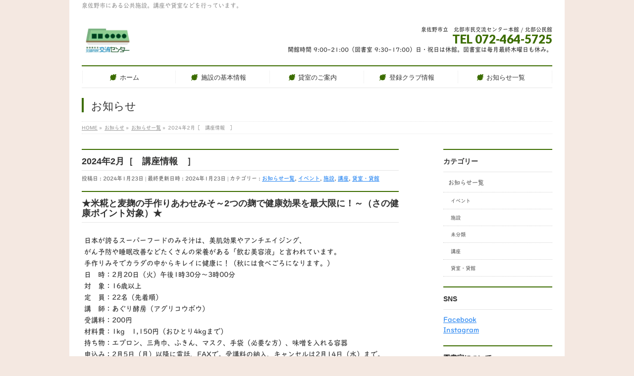

--- FILE ---
content_type: text/html; charset=UTF-8
request_url: http://izumisano-jinbun.jp/2024/01/23/2024%E5%B9%B42%E6%9C%88%EF%BC%BB%E3%80%80%E8%AC%9B%E5%BA%A7%E6%83%85%E5%A0%B1%E3%80%80%EF%BC%BD/
body_size: 51733
content:
<!DOCTYPE html>
<!--[if IE]>
<meta http-equiv="X-UA-Compatible" content="IE=Edge">
<![endif]-->
<html xmlns:fb="http://ogp.me/ns/fb#" lang="ja"
	prefix="og: https://ogp.me/ns#" >
<head>
<meta charset="UTF-8" />
<link rel="start" href="http://izumisano-jinbun.jp" title="HOME" />

<meta id="viewport" name="viewport" content="width=device-width, initial-scale=1">
<title>2024年2月［ 講座情報 ］</title>

		<!-- All in One SEO 4.1.0.3 -->
		<link rel="canonical" href="http://izumisano-jinbun.jp/2024/01/23/2024%e5%b9%b42%e6%9c%88%ef%bc%bb%e3%80%80%e8%ac%9b%e5%ba%a7%e6%83%85%e5%a0%b1%e3%80%80%ef%bc%bd/" />
		<meta property="og:site_name" content="泉佐野市立北部市民交流センター本館/北部公民館 | 泉佐野市にある公共施設。講座や貸室などを行っています。" />
		<meta property="og:type" content="article" />
		<meta property="og:title" content="2024年2月［ 講座情報 ］" />
		<meta property="og:url" content="http://izumisano-jinbun.jp/2024/01/23/2024%e5%b9%b42%e6%9c%88%ef%bc%bb%e3%80%80%e8%ac%9b%e5%ba%a7%e6%83%85%e5%a0%b1%e3%80%80%ef%bc%bd/" />
		<meta property="article:published_time" content="2024-01-23T04:40:10Z" />
		<meta property="article:modified_time" content="2024-01-23T06:28:10Z" />
		<meta name="twitter:card" content="summary" />
		<meta name="twitter:domain" content="izumisano-jinbun.jp" />
		<meta name="twitter:title" content="2024年2月［ 講座情報 ］" />
		<script type="application/ld+json" class="aioseo-schema">
			{"@context":"https:\/\/schema.org","@graph":[{"@type":"WebSite","@id":"http:\/\/izumisano-jinbun.jp\/#website","url":"http:\/\/izumisano-jinbun.jp\/","name":"\u6cc9\u4f50\u91ce\u5e02\u7acb\u5317\u90e8\u5e02\u6c11\u4ea4\u6d41\u30bb\u30f3\u30bf\u30fc\u672c\u9928\/\u5317\u90e8\u516c\u6c11\u9928","description":"\u6cc9\u4f50\u91ce\u5e02\u306b\u3042\u308b\u516c\u5171\u65bd\u8a2d\u3002\u8b1b\u5ea7\u3084\u8cb8\u5ba4\u306a\u3069\u3092\u884c\u3063\u3066\u3044\u307e\u3059\u3002","publisher":{"@id":"http:\/\/izumisano-jinbun.jp\/#organization"}},{"@type":"Organization","@id":"http:\/\/izumisano-jinbun.jp\/#organization","name":"\u6cc9\u4f50\u91ce\u5e02\u7acb\u5317\u90e8\u5e02\u6c11\u4ea4\u6d41\u30bb\u30f3\u30bf\u30fc\u672c\u9928\/\u5317\u90e8\u516c\u6c11\u9928","url":"http:\/\/izumisano-jinbun.jp\/"},{"@type":"BreadcrumbList","@id":"http:\/\/izumisano-jinbun.jp\/2024\/01\/23\/2024%e5%b9%b42%e6%9c%88%ef%bc%bb%e3%80%80%e8%ac%9b%e5%ba%a7%e6%83%85%e5%a0%b1%e3%80%80%ef%bc%bd\/#breadcrumblist","itemListElement":[{"@type":"ListItem","@id":"http:\/\/izumisano-jinbun.jp\/#listItem","position":"1","item":{"@id":"http:\/\/izumisano-jinbun.jp\/#item","name":"\u30db\u30fc\u30e0","description":"\u6cc9\u4f50\u91ce\u5e02\u306b\u3042\u308b\u516c\u5171\u65bd\u8a2d\u3002\u8b1b\u5ea7\u3084\u8cb8\u5ba4\u306a\u3069\u3092\u884c\u3063\u3066\u3044\u307e\u3059\u3002","url":"http:\/\/izumisano-jinbun.jp\/"},"nextItem":"http:\/\/izumisano-jinbun.jp\/2024\/#listItem"},{"@type":"ListItem","@id":"http:\/\/izumisano-jinbun.jp\/2024\/#listItem","position":"2","item":{"@id":"http:\/\/izumisano-jinbun.jp\/2024\/#item","name":"2024","url":"http:\/\/izumisano-jinbun.jp\/2024\/"},"nextItem":"http:\/\/izumisano-jinbun.jp\/2024\/01\/#listItem","previousItem":"http:\/\/izumisano-jinbun.jp\/#listItem"},{"@type":"ListItem","@id":"http:\/\/izumisano-jinbun.jp\/2024\/01\/#listItem","position":"3","item":{"@id":"http:\/\/izumisano-jinbun.jp\/2024\/01\/#item","name":"January","url":"http:\/\/izumisano-jinbun.jp\/2024\/01\/"},"nextItem":"http:\/\/izumisano-jinbun.jp\/2024\/01\/23\/#listItem","previousItem":"http:\/\/izumisano-jinbun.jp\/2024\/#listItem"},{"@type":"ListItem","@id":"http:\/\/izumisano-jinbun.jp\/2024\/01\/23\/#listItem","position":"4","item":{"@id":"http:\/\/izumisano-jinbun.jp\/2024\/01\/23\/#item","name":"23","url":"http:\/\/izumisano-jinbun.jp\/2024\/01\/23\/"},"nextItem":"http:\/\/izumisano-jinbun.jp\/2024\/01\/23\/2024%e5%b9%b42%e6%9c%88%ef%bc%bb%e3%80%80%e8%ac%9b%e5%ba%a7%e6%83%85%e5%a0%b1%e3%80%80%ef%bc%bd\/#listItem","previousItem":"http:\/\/izumisano-jinbun.jp\/2024\/01\/#listItem"},{"@type":"ListItem","@id":"http:\/\/izumisano-jinbun.jp\/2024\/01\/23\/2024%e5%b9%b42%e6%9c%88%ef%bc%bb%e3%80%80%e8%ac%9b%e5%ba%a7%e6%83%85%e5%a0%b1%e3%80%80%ef%bc%bd\/#listItem","position":"5","item":{"@id":"http:\/\/izumisano-jinbun.jp\/2024\/01\/23\/2024%e5%b9%b42%e6%9c%88%ef%bc%bb%e3%80%80%e8%ac%9b%e5%ba%a7%e6%83%85%e5%a0%b1%e3%80%80%ef%bc%bd\/#item","name":"2024\u5e742\u6708\uff3b\u3000\u8b1b\u5ea7\u60c5\u5831\u3000\uff3d","url":"http:\/\/izumisano-jinbun.jp\/2024\/01\/23\/2024%e5%b9%b42%e6%9c%88%ef%bc%bb%e3%80%80%e8%ac%9b%e5%ba%a7%e6%83%85%e5%a0%b1%e3%80%80%ef%bc%bd\/"},"previousItem":"http:\/\/izumisano-jinbun.jp\/2024\/01\/23\/#listItem"}]},{"@type":"Person","@id":"http:\/\/izumisano-jinbun.jp\/author\/izumisano_jinbun\/#author","url":"http:\/\/izumisano-jinbun.jp\/author\/izumisano_jinbun\/","name":"\u5317\u90e8\u5e02\u6c11\u4ea4\u6d41\u30bb\u30f3\u30bf\u30fc","image":{"@type":"ImageObject","@id":"http:\/\/izumisano-jinbun.jp\/2024\/01\/23\/2024%e5%b9%b42%e6%9c%88%ef%bc%bb%e3%80%80%e8%ac%9b%e5%ba%a7%e6%83%85%e5%a0%b1%e3%80%80%ef%bc%bd\/#authorImage","url":"http:\/\/1.gravatar.com\/avatar\/1a6871332b3a60aa1ac90d4eadd4aef1?s=96&d=mm&r=g","width":"96","height":"96","caption":"\u5317\u90e8\u5e02\u6c11\u4ea4\u6d41\u30bb\u30f3\u30bf\u30fc"}},{"@type":"WebPage","@id":"http:\/\/izumisano-jinbun.jp\/2024\/01\/23\/2024%e5%b9%b42%e6%9c%88%ef%bc%bb%e3%80%80%e8%ac%9b%e5%ba%a7%e6%83%85%e5%a0%b1%e3%80%80%ef%bc%bd\/#webpage","url":"http:\/\/izumisano-jinbun.jp\/2024\/01\/23\/2024%e5%b9%b42%e6%9c%88%ef%bc%bb%e3%80%80%e8%ac%9b%e5%ba%a7%e6%83%85%e5%a0%b1%e3%80%80%ef%bc%bd\/","name":"2024\u5e742\u6708\uff3b \u8b1b\u5ea7\u60c5\u5831 \uff3d","inLanguage":"ja","isPartOf":{"@id":"http:\/\/izumisano-jinbun.jp\/#website"},"breadcrumb":{"@id":"http:\/\/izumisano-jinbun.jp\/2024\/01\/23\/2024%e5%b9%b42%e6%9c%88%ef%bc%bb%e3%80%80%e8%ac%9b%e5%ba%a7%e6%83%85%e5%a0%b1%e3%80%80%ef%bc%bd\/#breadcrumblist"},"author":"http:\/\/izumisano-jinbun.jp\/2024\/01\/23\/2024%e5%b9%b42%e6%9c%88%ef%bc%bb%e3%80%80%e8%ac%9b%e5%ba%a7%e6%83%85%e5%a0%b1%e3%80%80%ef%bc%bd\/#author","creator":"http:\/\/izumisano-jinbun.jp\/2024\/01\/23\/2024%e5%b9%b42%e6%9c%88%ef%bc%bb%e3%80%80%e8%ac%9b%e5%ba%a7%e6%83%85%e5%a0%b1%e3%80%80%ef%bc%bd\/#author","datePublished":"2024-01-23T04:40:10+09:00","dateModified":"2024-01-23T06:28:10+09:00"},{"@type":"Article","@id":"http:\/\/izumisano-jinbun.jp\/2024\/01\/23\/2024%e5%b9%b42%e6%9c%88%ef%bc%bb%e3%80%80%e8%ac%9b%e5%ba%a7%e6%83%85%e5%a0%b1%e3%80%80%ef%bc%bd\/#article","name":"2024\u5e742\u6708\uff3b \u8b1b\u5ea7\u60c5\u5831 \uff3d","headline":"2024\u5e742\u6708\uff3b\u3000\u8b1b\u5ea7\u60c5\u5831\u3000\uff3d","author":{"@id":"http:\/\/izumisano-jinbun.jp\/author\/izumisano_jinbun\/#author"},"publisher":{"@id":"http:\/\/izumisano-jinbun.jp\/#organization"},"datePublished":"2024-01-23T04:40:10+09:00","dateModified":"2024-01-23T06:28:10+09:00","articleSection":"\u304a\u77e5\u3089\u305b\u4e00\u89a7, \u30a4\u30d9\u30f3\u30c8, \u65bd\u8a2d, \u8b1b\u5ea7, \u8cb8\u5ba4\u30fb\u8cb8\u9928","mainEntityOfPage":{"@id":"http:\/\/izumisano-jinbun.jp\/2024\/01\/23\/2024%e5%b9%b42%e6%9c%88%ef%bc%bb%e3%80%80%e8%ac%9b%e5%ba%a7%e6%83%85%e5%a0%b1%e3%80%80%ef%bc%bd\/#webpage"},"isPartOf":{"@id":"http:\/\/izumisano-jinbun.jp\/2024\/01\/23\/2024%e5%b9%b42%e6%9c%88%ef%bc%bb%e3%80%80%e8%ac%9b%e5%ba%a7%e6%83%85%e5%a0%b1%e3%80%80%ef%bc%bd\/#webpage"},"image":{"@type":"ImageObject","@id":"http:\/\/izumisano-jinbun.jp\/#articleImage","url":"http:\/\/izumisano-jinbun.jp\/wrdprs\/wp-content\/uploads\/2024\/01\/7490d328e49044cc0d7bd675e0aca991.jpg","width":"252","height":"378"}}]}
		</script>
		<!-- All in One SEO -->

<link rel='dns-prefetch' href='//typesquare.com' />
<link rel='dns-prefetch' href='//fonts.googleapis.com' />
<link rel="alternate" type="application/rss+xml" title="泉佐野市立北部市民交流センター本館/北部公民館 &raquo; フィード" href="http://izumisano-jinbun.jp/feed/" />
<link rel="alternate" type="application/rss+xml" title="泉佐野市立北部市民交流センター本館/北部公民館 &raquo; コメントフィード" href="http://izumisano-jinbun.jp/comments/feed/" />
<meta name="description" content="★米糀と麦麹の手作りあわせみそ～2つの麹で健康効果を最大限に！～（さの健康ポイント対象）★日本が誇るスーパーフードのみそ汁は、美肌効果やアンチエイジング、がん予防や睡眠改善などたくさんの栄養がある「飲む美容液」と言われています。手作りみそでカラダの中からキレイに健康に！（秋には食べごろになります。）日　時：2月20日（火）午後1時30分～3時00分対　象：16歳以上定　員：22名（先着順）講　師：あぐり酵房（アグリコウボウ）受講料：200円" />
<style type="text/css">.keyColorBG,.keyColorBGh:hover,.keyColor_bg,.keyColor_bg_hover:hover{background-color: #e90000;}.keyColorCl,.keyColorClh:hover,.keyColor_txt,.keyColor_txt_hover:hover{color: #e90000;}.keyColorBd,.keyColorBdh:hover,.keyColor_border,.keyColor_border_hover:hover{border-color: #e90000;}.color_keyBG,.color_keyBGh:hover,.color_key_bg,.color_key_bg_hover:hover{background-color: #e90000;}.color_keyCl,.color_keyClh:hover,.color_key_txt,.color_key_txt_hover:hover{color: #e90000;}.color_keyBd,.color_keyBdh:hover,.color_key_border,.color_key_border_hover:hover{border-color: #e90000;}</style>
<script type="text/javascript">
/* <![CDATA[ */
window._wpemojiSettings = {"baseUrl":"https:\/\/s.w.org\/images\/core\/emoji\/14.0.0\/72x72\/","ext":".png","svgUrl":"https:\/\/s.w.org\/images\/core\/emoji\/14.0.0\/svg\/","svgExt":".svg","source":{"concatemoji":"http:\/\/izumisano-jinbun.jp\/wrdprs\/wp-includes\/js\/wp-emoji-release.min.js?ver=6.4.7"}};
/*! This file is auto-generated */
!function(i,n){var o,s,e;function c(e){try{var t={supportTests:e,timestamp:(new Date).valueOf()};sessionStorage.setItem(o,JSON.stringify(t))}catch(e){}}function p(e,t,n){e.clearRect(0,0,e.canvas.width,e.canvas.height),e.fillText(t,0,0);var t=new Uint32Array(e.getImageData(0,0,e.canvas.width,e.canvas.height).data),r=(e.clearRect(0,0,e.canvas.width,e.canvas.height),e.fillText(n,0,0),new Uint32Array(e.getImageData(0,0,e.canvas.width,e.canvas.height).data));return t.every(function(e,t){return e===r[t]})}function u(e,t,n){switch(t){case"flag":return n(e,"\ud83c\udff3\ufe0f\u200d\u26a7\ufe0f","\ud83c\udff3\ufe0f\u200b\u26a7\ufe0f")?!1:!n(e,"\ud83c\uddfa\ud83c\uddf3","\ud83c\uddfa\u200b\ud83c\uddf3")&&!n(e,"\ud83c\udff4\udb40\udc67\udb40\udc62\udb40\udc65\udb40\udc6e\udb40\udc67\udb40\udc7f","\ud83c\udff4\u200b\udb40\udc67\u200b\udb40\udc62\u200b\udb40\udc65\u200b\udb40\udc6e\u200b\udb40\udc67\u200b\udb40\udc7f");case"emoji":return!n(e,"\ud83e\udef1\ud83c\udffb\u200d\ud83e\udef2\ud83c\udfff","\ud83e\udef1\ud83c\udffb\u200b\ud83e\udef2\ud83c\udfff")}return!1}function f(e,t,n){var r="undefined"!=typeof WorkerGlobalScope&&self instanceof WorkerGlobalScope?new OffscreenCanvas(300,150):i.createElement("canvas"),a=r.getContext("2d",{willReadFrequently:!0}),o=(a.textBaseline="top",a.font="600 32px Arial",{});return e.forEach(function(e){o[e]=t(a,e,n)}),o}function t(e){var t=i.createElement("script");t.src=e,t.defer=!0,i.head.appendChild(t)}"undefined"!=typeof Promise&&(o="wpEmojiSettingsSupports",s=["flag","emoji"],n.supports={everything:!0,everythingExceptFlag:!0},e=new Promise(function(e){i.addEventListener("DOMContentLoaded",e,{once:!0})}),new Promise(function(t){var n=function(){try{var e=JSON.parse(sessionStorage.getItem(o));if("object"==typeof e&&"number"==typeof e.timestamp&&(new Date).valueOf()<e.timestamp+604800&&"object"==typeof e.supportTests)return e.supportTests}catch(e){}return null}();if(!n){if("undefined"!=typeof Worker&&"undefined"!=typeof OffscreenCanvas&&"undefined"!=typeof URL&&URL.createObjectURL&&"undefined"!=typeof Blob)try{var e="postMessage("+f.toString()+"("+[JSON.stringify(s),u.toString(),p.toString()].join(",")+"));",r=new Blob([e],{type:"text/javascript"}),a=new Worker(URL.createObjectURL(r),{name:"wpTestEmojiSupports"});return void(a.onmessage=function(e){c(n=e.data),a.terminate(),t(n)})}catch(e){}c(n=f(s,u,p))}t(n)}).then(function(e){for(var t in e)n.supports[t]=e[t],n.supports.everything=n.supports.everything&&n.supports[t],"flag"!==t&&(n.supports.everythingExceptFlag=n.supports.everythingExceptFlag&&n.supports[t]);n.supports.everythingExceptFlag=n.supports.everythingExceptFlag&&!n.supports.flag,n.DOMReady=!1,n.readyCallback=function(){n.DOMReady=!0}}).then(function(){return e}).then(function(){var e;n.supports.everything||(n.readyCallback(),(e=n.source||{}).concatemoji?t(e.concatemoji):e.wpemoji&&e.twemoji&&(t(e.twemoji),t(e.wpemoji)))}))}((window,document),window._wpemojiSettings);
/* ]]> */
</script>
<style id='wp-emoji-styles-inline-css' type='text/css'>

	img.wp-smiley, img.emoji {
		display: inline !important;
		border: none !important;
		box-shadow: none !important;
		height: 1em !important;
		width: 1em !important;
		margin: 0 0.07em !important;
		vertical-align: -0.1em !important;
		background: none !important;
		padding: 0 !important;
	}
</style>
<link rel='stylesheet' id='wp-block-library-css' href='http://izumisano-jinbun.jp/wrdprs/wp-includes/css/dist/block-library/style.min.css?ver=6.4.7' type='text/css' media='all' />
<style id='wp-block-library-inline-css' type='text/css'>
.has-text-align-justify{text-align:justify;}
</style>
<style id='classic-theme-styles-inline-css' type='text/css'>
/*! This file is auto-generated */
.wp-block-button__link{color:#fff;background-color:#32373c;border-radius:9999px;box-shadow:none;text-decoration:none;padding:calc(.667em + 2px) calc(1.333em + 2px);font-size:1.125em}.wp-block-file__button{background:#32373c;color:#fff;text-decoration:none}
</style>
<style id='global-styles-inline-css' type='text/css'>
body{--wp--preset--color--black: #000000;--wp--preset--color--cyan-bluish-gray: #abb8c3;--wp--preset--color--white: #ffffff;--wp--preset--color--pale-pink: #f78da7;--wp--preset--color--vivid-red: #cf2e2e;--wp--preset--color--luminous-vivid-orange: #ff6900;--wp--preset--color--luminous-vivid-amber: #fcb900;--wp--preset--color--light-green-cyan: #7bdcb5;--wp--preset--color--vivid-green-cyan: #00d084;--wp--preset--color--pale-cyan-blue: #8ed1fc;--wp--preset--color--vivid-cyan-blue: #0693e3;--wp--preset--color--vivid-purple: #9b51e0;--wp--preset--gradient--vivid-cyan-blue-to-vivid-purple: linear-gradient(135deg,rgba(6,147,227,1) 0%,rgb(155,81,224) 100%);--wp--preset--gradient--light-green-cyan-to-vivid-green-cyan: linear-gradient(135deg,rgb(122,220,180) 0%,rgb(0,208,130) 100%);--wp--preset--gradient--luminous-vivid-amber-to-luminous-vivid-orange: linear-gradient(135deg,rgba(252,185,0,1) 0%,rgba(255,105,0,1) 100%);--wp--preset--gradient--luminous-vivid-orange-to-vivid-red: linear-gradient(135deg,rgba(255,105,0,1) 0%,rgb(207,46,46) 100%);--wp--preset--gradient--very-light-gray-to-cyan-bluish-gray: linear-gradient(135deg,rgb(238,238,238) 0%,rgb(169,184,195) 100%);--wp--preset--gradient--cool-to-warm-spectrum: linear-gradient(135deg,rgb(74,234,220) 0%,rgb(151,120,209) 20%,rgb(207,42,186) 40%,rgb(238,44,130) 60%,rgb(251,105,98) 80%,rgb(254,248,76) 100%);--wp--preset--gradient--blush-light-purple: linear-gradient(135deg,rgb(255,206,236) 0%,rgb(152,150,240) 100%);--wp--preset--gradient--blush-bordeaux: linear-gradient(135deg,rgb(254,205,165) 0%,rgb(254,45,45) 50%,rgb(107,0,62) 100%);--wp--preset--gradient--luminous-dusk: linear-gradient(135deg,rgb(255,203,112) 0%,rgb(199,81,192) 50%,rgb(65,88,208) 100%);--wp--preset--gradient--pale-ocean: linear-gradient(135deg,rgb(255,245,203) 0%,rgb(182,227,212) 50%,rgb(51,167,181) 100%);--wp--preset--gradient--electric-grass: linear-gradient(135deg,rgb(202,248,128) 0%,rgb(113,206,126) 100%);--wp--preset--gradient--midnight: linear-gradient(135deg,rgb(2,3,129) 0%,rgb(40,116,252) 100%);--wp--preset--font-size--small: 13px;--wp--preset--font-size--medium: 20px;--wp--preset--font-size--large: 36px;--wp--preset--font-size--x-large: 42px;--wp--preset--spacing--20: 0.44rem;--wp--preset--spacing--30: 0.67rem;--wp--preset--spacing--40: 1rem;--wp--preset--spacing--50: 1.5rem;--wp--preset--spacing--60: 2.25rem;--wp--preset--spacing--70: 3.38rem;--wp--preset--spacing--80: 5.06rem;--wp--preset--shadow--natural: 6px 6px 9px rgba(0, 0, 0, 0.2);--wp--preset--shadow--deep: 12px 12px 50px rgba(0, 0, 0, 0.4);--wp--preset--shadow--sharp: 6px 6px 0px rgba(0, 0, 0, 0.2);--wp--preset--shadow--outlined: 6px 6px 0px -3px rgba(255, 255, 255, 1), 6px 6px rgba(0, 0, 0, 1);--wp--preset--shadow--crisp: 6px 6px 0px rgba(0, 0, 0, 1);}:where(.is-layout-flex){gap: 0.5em;}:where(.is-layout-grid){gap: 0.5em;}body .is-layout-flow > .alignleft{float: left;margin-inline-start: 0;margin-inline-end: 2em;}body .is-layout-flow > .alignright{float: right;margin-inline-start: 2em;margin-inline-end: 0;}body .is-layout-flow > .aligncenter{margin-left: auto !important;margin-right: auto !important;}body .is-layout-constrained > .alignleft{float: left;margin-inline-start: 0;margin-inline-end: 2em;}body .is-layout-constrained > .alignright{float: right;margin-inline-start: 2em;margin-inline-end: 0;}body .is-layout-constrained > .aligncenter{margin-left: auto !important;margin-right: auto !important;}body .is-layout-constrained > :where(:not(.alignleft):not(.alignright):not(.alignfull)){max-width: var(--wp--style--global--content-size);margin-left: auto !important;margin-right: auto !important;}body .is-layout-constrained > .alignwide{max-width: var(--wp--style--global--wide-size);}body .is-layout-flex{display: flex;}body .is-layout-flex{flex-wrap: wrap;align-items: center;}body .is-layout-flex > *{margin: 0;}body .is-layout-grid{display: grid;}body .is-layout-grid > *{margin: 0;}:where(.wp-block-columns.is-layout-flex){gap: 2em;}:where(.wp-block-columns.is-layout-grid){gap: 2em;}:where(.wp-block-post-template.is-layout-flex){gap: 1.25em;}:where(.wp-block-post-template.is-layout-grid){gap: 1.25em;}.has-black-color{color: var(--wp--preset--color--black) !important;}.has-cyan-bluish-gray-color{color: var(--wp--preset--color--cyan-bluish-gray) !important;}.has-white-color{color: var(--wp--preset--color--white) !important;}.has-pale-pink-color{color: var(--wp--preset--color--pale-pink) !important;}.has-vivid-red-color{color: var(--wp--preset--color--vivid-red) !important;}.has-luminous-vivid-orange-color{color: var(--wp--preset--color--luminous-vivid-orange) !important;}.has-luminous-vivid-amber-color{color: var(--wp--preset--color--luminous-vivid-amber) !important;}.has-light-green-cyan-color{color: var(--wp--preset--color--light-green-cyan) !important;}.has-vivid-green-cyan-color{color: var(--wp--preset--color--vivid-green-cyan) !important;}.has-pale-cyan-blue-color{color: var(--wp--preset--color--pale-cyan-blue) !important;}.has-vivid-cyan-blue-color{color: var(--wp--preset--color--vivid-cyan-blue) !important;}.has-vivid-purple-color{color: var(--wp--preset--color--vivid-purple) !important;}.has-black-background-color{background-color: var(--wp--preset--color--black) !important;}.has-cyan-bluish-gray-background-color{background-color: var(--wp--preset--color--cyan-bluish-gray) !important;}.has-white-background-color{background-color: var(--wp--preset--color--white) !important;}.has-pale-pink-background-color{background-color: var(--wp--preset--color--pale-pink) !important;}.has-vivid-red-background-color{background-color: var(--wp--preset--color--vivid-red) !important;}.has-luminous-vivid-orange-background-color{background-color: var(--wp--preset--color--luminous-vivid-orange) !important;}.has-luminous-vivid-amber-background-color{background-color: var(--wp--preset--color--luminous-vivid-amber) !important;}.has-light-green-cyan-background-color{background-color: var(--wp--preset--color--light-green-cyan) !important;}.has-vivid-green-cyan-background-color{background-color: var(--wp--preset--color--vivid-green-cyan) !important;}.has-pale-cyan-blue-background-color{background-color: var(--wp--preset--color--pale-cyan-blue) !important;}.has-vivid-cyan-blue-background-color{background-color: var(--wp--preset--color--vivid-cyan-blue) !important;}.has-vivid-purple-background-color{background-color: var(--wp--preset--color--vivid-purple) !important;}.has-black-border-color{border-color: var(--wp--preset--color--black) !important;}.has-cyan-bluish-gray-border-color{border-color: var(--wp--preset--color--cyan-bluish-gray) !important;}.has-white-border-color{border-color: var(--wp--preset--color--white) !important;}.has-pale-pink-border-color{border-color: var(--wp--preset--color--pale-pink) !important;}.has-vivid-red-border-color{border-color: var(--wp--preset--color--vivid-red) !important;}.has-luminous-vivid-orange-border-color{border-color: var(--wp--preset--color--luminous-vivid-orange) !important;}.has-luminous-vivid-amber-border-color{border-color: var(--wp--preset--color--luminous-vivid-amber) !important;}.has-light-green-cyan-border-color{border-color: var(--wp--preset--color--light-green-cyan) !important;}.has-vivid-green-cyan-border-color{border-color: var(--wp--preset--color--vivid-green-cyan) !important;}.has-pale-cyan-blue-border-color{border-color: var(--wp--preset--color--pale-cyan-blue) !important;}.has-vivid-cyan-blue-border-color{border-color: var(--wp--preset--color--vivid-cyan-blue) !important;}.has-vivid-purple-border-color{border-color: var(--wp--preset--color--vivid-purple) !important;}.has-vivid-cyan-blue-to-vivid-purple-gradient-background{background: var(--wp--preset--gradient--vivid-cyan-blue-to-vivid-purple) !important;}.has-light-green-cyan-to-vivid-green-cyan-gradient-background{background: var(--wp--preset--gradient--light-green-cyan-to-vivid-green-cyan) !important;}.has-luminous-vivid-amber-to-luminous-vivid-orange-gradient-background{background: var(--wp--preset--gradient--luminous-vivid-amber-to-luminous-vivid-orange) !important;}.has-luminous-vivid-orange-to-vivid-red-gradient-background{background: var(--wp--preset--gradient--luminous-vivid-orange-to-vivid-red) !important;}.has-very-light-gray-to-cyan-bluish-gray-gradient-background{background: var(--wp--preset--gradient--very-light-gray-to-cyan-bluish-gray) !important;}.has-cool-to-warm-spectrum-gradient-background{background: var(--wp--preset--gradient--cool-to-warm-spectrum) !important;}.has-blush-light-purple-gradient-background{background: var(--wp--preset--gradient--blush-light-purple) !important;}.has-blush-bordeaux-gradient-background{background: var(--wp--preset--gradient--blush-bordeaux) !important;}.has-luminous-dusk-gradient-background{background: var(--wp--preset--gradient--luminous-dusk) !important;}.has-pale-ocean-gradient-background{background: var(--wp--preset--gradient--pale-ocean) !important;}.has-electric-grass-gradient-background{background: var(--wp--preset--gradient--electric-grass) !important;}.has-midnight-gradient-background{background: var(--wp--preset--gradient--midnight) !important;}.has-small-font-size{font-size: var(--wp--preset--font-size--small) !important;}.has-medium-font-size{font-size: var(--wp--preset--font-size--medium) !important;}.has-large-font-size{font-size: var(--wp--preset--font-size--large) !important;}.has-x-large-font-size{font-size: var(--wp--preset--font-size--x-large) !important;}
.wp-block-navigation a:where(:not(.wp-element-button)){color: inherit;}
:where(.wp-block-post-template.is-layout-flex){gap: 1.25em;}:where(.wp-block-post-template.is-layout-grid){gap: 1.25em;}
:where(.wp-block-columns.is-layout-flex){gap: 2em;}:where(.wp-block-columns.is-layout-grid){gap: 2em;}
.wp-block-pullquote{font-size: 1.5em;line-height: 1.6;}
</style>
<link rel='stylesheet' id='Biz_Vektor_common_style-css' href='http://izumisano-jinbun.jp/wrdprs/wp-content/themes/biz-vektor/css/bizvektor_common_min.css?ver=1.12.0' type='text/css' media='all' />
<link rel='stylesheet' id='Biz_Vektor_Design_style-css' href='http://izumisano-jinbun.jp/wrdprs/wp-content/plugins/biz-vektor-neat/css/neat.css?ver=1.12.0' type='text/css' media='all' />
<link rel='stylesheet' id='Biz_Vektor_plugin_sns_style-css' href='http://izumisano-jinbun.jp/wrdprs/wp-content/themes/biz-vektor/plugins/sns/style_bizvektor_sns.css?ver=6.4.7' type='text/css' media='all' />
<link rel='stylesheet' id='Biz_Vektor_add_web_fonts-css' href='//fonts.googleapis.com/css?family=Droid+Sans%3A700%7CLato%3A900%7CAnton&#038;ver=6.4.7' type='text/css' media='all' />
<link rel='stylesheet' id='jetpack_css-css' href='http://izumisano-jinbun.jp/wrdprs/wp-content/plugins/jetpack/css/jetpack.css?ver=9.6.4' type='text/css' media='all' />
<script type="text/javascript" src="http://izumisano-jinbun.jp/wrdprs/wp-includes/js/jquery/jquery.min.js?ver=3.7.1" id="jquery-core-js"></script>
<script type="text/javascript" src="http://izumisano-jinbun.jp/wrdprs/wp-includes/js/jquery/jquery-migrate.min.js?ver=3.4.1" id="jquery-migrate-js"></script>
<script type="text/javascript" src="//typesquare.com/3/tsst/script/ja/typesquare.js?5f8d3ee5443444339b4019c9ac1e02e5&amp;fadein=1500&amp;ver=3.0.3" id="typesquare_std-js"></script>
<link rel="https://api.w.org/" href="http://izumisano-jinbun.jp/wp-json/" /><link rel="alternate" type="application/json" href="http://izumisano-jinbun.jp/wp-json/wp/v2/posts/2825" /><link rel="EditURI" type="application/rsd+xml" title="RSD" href="http://izumisano-jinbun.jp/wrdprs/xmlrpc.php?rsd" />
<link rel='shortlink' href='http://izumisano-jinbun.jp/?p=2825' />
<link rel="alternate" type="application/json+oembed" href="http://izumisano-jinbun.jp/wp-json/oembed/1.0/embed?url=http%3A%2F%2Fizumisano-jinbun.jp%2F2024%2F01%2F23%2F2024%25e5%25b9%25b42%25e6%259c%2588%25ef%25bc%25bb%25e3%2580%2580%25e8%25ac%259b%25e5%25ba%25a7%25e6%2583%2585%25e5%25a0%25b1%25e3%2580%2580%25ef%25bc%25bd%2F" />
<link rel="alternate" type="text/xml+oembed" href="http://izumisano-jinbun.jp/wp-json/oembed/1.0/embed?url=http%3A%2F%2Fizumisano-jinbun.jp%2F2024%2F01%2F23%2F2024%25e5%25b9%25b42%25e6%259c%2588%25ef%25bc%25bb%25e3%2580%2580%25e8%25ac%259b%25e5%25ba%25a7%25e6%2583%2585%25e5%25a0%25b1%25e3%2580%2580%25ef%25bc%25bd%2F&#038;format=xml" />
<style type='text/css'>p{ font-family: 'UDデジタル教科書体 M';}span{ font-family: 'UDデジタル教科書体 M';}#header{ font-family: 'UDデジタル教科書体 M';}h1{ font-family: 'UDデジタル教科書体 M';}h2{ font-family: 'UDデジタル教科書体 M';}h3{ font-family: 'UDデジタル教科書体 M';}h4{ font-family: 'UDデジタル教科書体 M';}h5{ font-family: 'UDデジタル教科書体 M';}h6{ font-family: 'UDデジタル教科書体 M';}#site-title{ font-family: 'UDデジタル教科書体 M';}#pageTitBnr{ font-family: 'UDデジタル教科書体 M';}#pageTitInner{ font-family: 'UDデジタル教科書体 M';}#sideTower .localHead{ font-family: 'UDデジタル教科書体 M';}#pageTit{ font-family: 'UDデジタル教科書体 M';}#content .leadTxt{ font-family: 'UDデジタル教科書体 M';}localHead{ font-family: 'UDデジタル教科書体 M';}dd{ font-family: 'UDデジタル教科書体 M';}#panList{ font-family: 'UDデジタル教科書体 M';}#main{ font-family: 'UDデジタル教科書体 M';}#gMenu{ font-family: 'UDデジタル教科書体 M';}#gMenu .menu li a strong{ font-family: 'UDデジタル教科書体 M';}#wrap{ font-family: 'UDデジタル教科書体 M';}content{ font-family: 'UDデジタル教科書体 M';}a{ font-family: 'UDデジタル教科書体 M';}</style><style type='text/css'>img#wpstats{display:none}</style>
		<!--[if lte IE 8]>
<link rel="stylesheet" type="text/css" media="all" href="http://izumisano-jinbun.jp/wrdprs/wp-content/plugins/biz-vektor-neat/css/neat_old_ie.css" />
<![endif]-->
<link rel="pingback" href="http://izumisano-jinbun.jp/wrdprs/xmlrpc.php" />
<style type="text/css" id="custom-background-css">
body.custom-background { background-color: #f4e8e1; }
</style>
	<link rel="icon" href="http://izumisano-jinbun.jp/wrdprs/wp-content/uploads/2023/12/cb55ce6463b7aaf3d9d47a26581df528-150x150.png" sizes="32x32" />
<link rel="icon" href="http://izumisano-jinbun.jp/wrdprs/wp-content/uploads/2023/12/cb55ce6463b7aaf3d9d47a26581df528-200x200.png" sizes="192x192" />
<link rel="apple-touch-icon" href="http://izumisano-jinbun.jp/wrdprs/wp-content/uploads/2023/12/cb55ce6463b7aaf3d9d47a26581df528-200x200.png" />
<meta name="msapplication-TileImage" content="http://izumisano-jinbun.jp/wrdprs/wp-content/uploads/2023/12/cb55ce6463b7aaf3d9d47a26581df528.png" />
		<style type="text/css" id="wp-custom-css">
			body{
 color:#373737;
}		</style>
		<style type="text/css">


a { color:#2685f2; }

#searchform input[type=submit],
p.form-submit input[type=submit],
form#searchform input#searchsubmit,
#content form input.wpcf7-submit,
#confirm-button input,
a.btn,
.linkBtn a,
input[type=button],
input[type=submit] { background-color: #3c6d00; }

#headContactTel { color:#3c6d00; }

#gMenu .assistive-text { background-color:#3c6d00; }
#gMenu .menu { border-top-color:#3c6d00; }
#gMenu .menu li a:hover { background-color:#ffced0; }
#gMenu .menu li a span { color:#3c6d00; }
#gMenu .menu li.current_page_item > a { background-color:#ffced0; }
@media (min-width:770px) {
#gMenu .menu > li.current-menu-ancestor > a,
#gMenu .menu > li.current_page_ancestor > a,
#gMenu .menu > li.current-page-ancestor > a { background-color:#ffced0; }
}

#pageTitBnr #pageTitInner #pageTit { border-left-color:#3c6d00; }

.sideTower li#sideContact.sideBnr a,
#sideTower li#sideContact.sideBnr a,
#content .infoList .rssBtn a,
form#searchform input#searchsubmit { background-color: #3c6d00; }

.sideTower li#sideContact.sideBnr a:hover,
#sideTower li#sideContact.sideBnr a:hover,
#content .infoList .rssBtn a:hover,
form#searchform input#searchsubmit:hover { background-color: #2685f2; }

#content h2,
#content h1.contentTitle,
#content h1.entryPostTitle ,
.sideTower .localHead,
#sideTower .localHead { border-top-color:#3c6d00; }

#content h3 { color:#3c6d00; }

#content table th { background-color:#ffced0; }
#content table thead th { background-color:#ffced0; }

#content .mainFootContact p.mainFootTxt span.mainFootTel { color:#3c6d00; }
#content .mainFootContact .mainFootBt a { background-color: #3c6d00; }
#content .mainFootContact .mainFootBt a:hover { background-color: #2685f2; }

#content .child_page_block h4 a { border-left-color:#3c6d00; }

#content .infoList .infoCate a { border-color:#2685f2; color:#2685f2 }
#content .infoList .infoCate a:hover { background-color: #2685f2; }

.paging span,
.paging a	{ color:#3c6d00; border-color:#3c6d00; }
.paging span.current,
.paging a:hover	{ background-color:#3c6d00; }

	/* アクティブのページ */
.sideTower .sideWidget li a:hover,
.sideTower .sideWidget li.current_page_item > a,
.sideTower .sideWidget li.current-cat > a,
#sideTower .sideWidget li a:hover,
#sideTower .sideWidget li.current_page_item > a,
#sideTower .sideWidget li.current-cat > a	{ color:#3c6d00; background-color: #ffced0;}
.sideTower .ttBoxSection .ttBox a:hover,
#sideTower .ttBoxSection .ttBox a:hover { color: #3c6d00; }

#pagetop a { background-color: #3c6d00; }
#pagetop a:hover { background-color: #2685f2; }
.moreLink a { background-color: #3c6d00; }
.moreLink a:hover { background-color: #2685f2; }

#content #topPr h3 a { border-left-color:#3c6d00; }

#gMenu .menu li a strong:before { font-family: 'vk_icons';content: "\2c";padding-right:0.5em;position:relative;top:1px;color:#3c6d00; }
#gMenu .menu li a strong:after { content: "";padding-left:1.3em; }
@media (min-width: 970px) {
#gMenu .menu li a { padding-left:0px;padding-right:0px; }
}

</style>


<!--[if lte IE 8]>
<style type="text/css">
#gMenu .menu > li.current-menu-ancestor > a,
#gMenu .menu > li.current_page_ancestor > a,
#gMenu .menu > li.current-page-ancestor > a { background-color:#ffced0; }
</style>
<![endif]-->

	<style type="text/css">
/*-------------------------------------------*/
/*	menu divide
/*-------------------------------------------*/
@media (min-width: 970px) { #gMenu .menu > li { width:20%; text-align:center; } }
</style>
<style type="text/css">
/*-------------------------------------------*/
/*	font
/*-------------------------------------------*/
h1,h2,h3,h4,h4,h5,h6,#header #site-title,#pageTitBnr #pageTitInner #pageTit,#content .leadTxt,#sideTower .localHead {font-family: "ヒラギノ角ゴ Pro W3","Hiragino Kaku Gothic Pro","メイリオ",Meiryo,Osaka,"ＭＳ Ｐゴシック","MS PGothic",sans-serif; }
#pageTitBnr #pageTitInner #pageTit { font-weight:lighter; }
#gMenu .menu li a strong {font-family: "ヒラギノ角ゴ Pro W3","Hiragino Kaku Gothic Pro","メイリオ",Meiryo,Osaka,"ＭＳ Ｐゴシック","MS PGothic",sans-serif; }
</style>
<link rel="stylesheet" href="http://izumisano-jinbun.jp/wrdprs/wp-content/themes/biz-vektor/style.css" type="text/css" media="all" />
<style type="text/css">
#header #site-title a img { max-height:80px; }</style>
	</head>

<body class="post-template-default single single-post postid-2825 single-format-standard custom-background two-column right-sidebar">

<div id="fb-root"></div>

<div id="wrap">

<!--[if lte IE 8]>
<div id="eradi_ie_box">
<div class="alert_title">ご利用の <span style="font-weight: bold;">Internet Exproler</span> は古すぎます。</div>
<p>あなたがご利用の Internet Explorer はすでにサポートが終了しているため、正しい表示・動作を保証しておりません。<br />
古い Internet Exproler はセキュリティーの観点からも、<a href="https://www.microsoft.com/ja-jp/windows/lifecycle/iesupport/" target="_blank" >新しいブラウザに移行する事が強く推奨されています。</a><br />
<a href="http://windows.microsoft.com/ja-jp/internet-explorer/" target="_blank" >最新のInternet Exproler</a> や <a href="https://www.microsoft.com/ja-jp/windows/microsoft-edge" target="_blank" >Edge</a> を利用するか、<a href="https://www.google.co.jp/chrome/browser/index.html" target="_blank">Chrome</a> や <a href="https://www.mozilla.org/ja/firefox/new/" target="_blank">Firefox</a> など、より早くて快適なブラウザをご利用ください。</p>
</div>
<![endif]-->

<!-- [ #headerTop ] -->
<div id="headerTop">
<div class="innerBox">
<div id="site-description">泉佐野市にある公共施設。講座や貸室などを行っています。</div>
</div>
</div><!-- [ /#headerTop ] -->

<!-- [ #header ] -->
<header id="header" class="header">
<div id="headerInner" class="innerBox">
<!-- [ #headLogo ] -->
<div id="site-title">
<a href="http://izumisano-jinbun.jp/" title="泉佐野市立北部市民交流センター本館/北部公民館" rel="home">
<img src="http://izumisano-jinbun.jp/wrdprs/wp-content/uploads/2023/12/cb55ce6463b7aaf3d9d47a26581df528.png" alt="泉佐野市立北部市民交流センター本館/北部公民館" /></a>
</div>
<!-- [ /#headLogo ] -->

<!-- [ #headContact ] -->
<div id="headContact" class="itemClose" onclick="showHide('headContact');"><div id="headContactInner">
<div id="headContactTxt">泉佐野市立　北部市民交流センター本館 / 北部公民館</div>
<div id="headContactTel">TEL 072-464-5725</div>
<div id="headContactTime">開館時間 9:00-21:00（図書室 9:30-17:00）日・祝日は休館。図書室は毎月最終木曜日も休み。</div>
</div></div><!-- [ /#headContact ] -->

</div>
<!-- #headerInner -->
</header>
<!-- [ /#header ] -->


<!-- [ #gMenu ] -->
<div id="gMenu" class="itemClose">
<div id="gMenuInner" class="innerBox">
<h3 class="assistive-text" onclick="showHide('gMenu');"><span>MENU</span></h3>
<div class="skip-link screen-reader-text">
	<a href="#content" title="メニューを飛ばす">メニューを飛ばす</a>
</div>
<div class="menu-%e3%83%a1%e3%82%a4%e3%83%b3%e3%83%a1%e3%83%8b%e3%83%a5%e3%83%bc-container"><ul id="menu-%e3%83%a1%e3%82%a4%e3%83%b3%e3%83%a1%e3%83%8b%e3%83%a5%e3%83%bc" class="menu"><li id="menu-item-155" class="menu-item menu-item-type-custom menu-item-object-custom menu-item-home"><a href="http://izumisano-jinbun.jp"><strong>ホーム</strong></a></li>
<li id="menu-item-154" class="menu-item menu-item-type-post_type menu-item-object-page"><a href="http://izumisano-jinbun.jp/about/"><strong>施設の基本情報</strong></a></li>
<li id="menu-item-174" class="menu-item menu-item-type-post_type menu-item-object-page"><a href="http://izumisano-jinbun.jp/use/"><strong>貸室のご案内</strong></a></li>
<li id="menu-item-186" class="menu-item menu-item-type-post_type menu-item-object-page"><a href="http://izumisano-jinbun.jp/club/"><strong>登録クラブ情報</strong></a></li>
<li id="menu-item-1949" class="menu-item menu-item-type-custom menu-item-object-custom"><a href="http://izumisano-jinbun.jp/category/all"><strong>お知らせ一覧</strong></a></li>
</ul></div>
</div><!-- [ /#gMenuInner ] -->
</div>
<!-- [ /#gMenu ] -->


<div id="pageTitBnr">
<div class="innerBox">
<div id="pageTitInner">
<div id="pageTit">
お知らせ</div>
</div><!-- [ /#pageTitInner ] -->
</div>
</div><!-- [ /#pageTitBnr ] -->
<!-- [ #panList ] -->
<div id="panList">
<div id="panListInner" class="innerBox"><ul><li id="panHome" itemprop="itemListElement" itemscope itemtype="http://schema.org/ListItem"><a href="http://izumisano-jinbun.jp" itemprop="item"><span itemprop="name">HOME</span></a> &raquo; </li><li itemprop="itemListElement" itemscope itemtype="http://schema.org/ListItem"><a href="http://izumisano-jinbun.jp" itemprop="item"><span itemprop="name">お知らせ</span></a> &raquo; </li><li itemprop="itemListElement" itemscope itemtype="http://schema.org/ListItem"><a href="http://izumisano-jinbun.jp/category/all/" itemprop="item"><span itemprop="name">お知らせ一覧</span></a> &raquo; </li><li itemprop="itemListElement" itemscope itemtype="http://schema.org/ListItem"><span itemprop="name">2024年2月［　講座情報　］</span></li></ul></div>
</div>
<!-- [ /#panList ] -->

<div id="main" class="main">
<!-- [ #container ] -->
<div id="container" class="innerBox">
	<!-- [ #content ] -->
	<div id="content" class="content">

<!-- [ #post- ] -->
<div id="post-2825" class="post-2825 post type-post status-publish format-standard hentry category-all category-event category-center category-course category-room">
		<h1 class="entryPostTitle entry-title">2024年2月［　講座情報　］</h1>
	<div class="entry-meta">
<span class="published">投稿日 : 2024年1月23日</span>
<span class="updated entry-meta-items">最終更新日時 : 2024年1月23日</span>
<span class="vcard author entry-meta-items">投稿者 : <span class="fn">北部市民交流センター</span></span>
<span class="tags entry-meta-items">カテゴリー :  <a href="http://izumisano-jinbun.jp/category/all/" rel="tag">お知らせ一覧</a>, <a href="http://izumisano-jinbun.jp/category/all/event/" rel="tag">イベント</a>, <a href="http://izumisano-jinbun.jp/category/all/center/" rel="tag">施設</a>, <a href="http://izumisano-jinbun.jp/category/all/course/" rel="tag">講座</a>, <a href="http://izumisano-jinbun.jp/category/all/room/" rel="tag">貸室・貸館</a></span>
</div>
<!-- .entry-meta -->	<div class="entry-content post-content">
		<h2>★米糀と麦麹の手作りあわせみそ～2つの麹で健康効果を最大限に！～（さの健康ポイント対象）★</h2>
<p>日本が誇るスーパーフードのみそ汁は、美肌効果やアンチエイジング、<br />
がん予防や睡眠改善などたくさんの栄養がある「飲む美容液」と言われています。<br />
手作りみそでカラダの中からキレイに健康に！（秋には食べごろになります。）<br />
日　時：2月20日（火）午後1時30分～3時00分<br />
対　象：16歳以上<br />
定　員：22名（先着順）<br />
講　師：あぐり酵房（アグリコウボウ）<br />
受講料：200円<br />
材料費：1kg　1,150円（おひとり4kgまで）<br />
持ち物：エプロン、三角巾、ふきん、マスク、手袋（必要な方）、味噌を入れる容器<br />
申込み：2月5日（月）以降に電話、FAXで。受講料の納入、キャンセルは2月14日（水）まで。</p>
<h2></h2>
<h2>★バレエストレッチ＆ピラティス（さの健康ポイント対象）★</h2>
<p>クラッシック音楽を聴きながら、呼吸を整えて身体をほぐし、<a style="font-size: 14.08px; color: #ff0000;" href="http://izumisano-jinbun.jp/wrdprs/wp-content/uploads/2024/01/7490d328e49044cc0d7bd675e0aca991.jpg"><img fetchpriority="high" decoding="async" class="alignright wp-image-2827 size-medium" style="font-size: 14.08px;" src="http://izumisano-jinbun.jp/wrdprs/wp-content/uploads/2024/01/7490d328e49044cc0d7bd675e0aca991-200x300.jpg" alt="" width="200" height="300" srcset="http://izumisano-jinbun.jp/wrdprs/wp-content/uploads/2024/01/7490d328e49044cc0d7bd675e0aca991-200x300.jpg 200w, http://izumisano-jinbun.jp/wrdprs/wp-content/uploads/2024/01/7490d328e49044cc0d7bd675e0aca991.jpg 252w" sizes="(max-width: 200px) 100vw, 200px" /></a><br />
バレエの要素を取り入れたストレッチから<br />
ピラティストレーニングで心身ともにリフレッシュしましょう。<br />
日　時：2月22日（木）午前10時00分～11時00分<br />
対　象：16歳以上<br />
定　員：15名（先着順）<br />
講　師：小川　紗世（オガワ　サヨ）<br />
北部市民交流センター本館登録講師<br />
受講料：200円<br />
持ち物：ヨガマットまたは大きめのバスタオル<br />
申込み：2月6日（火）以降に電話、FAXで。<br />
受講料の納入、キャンセルは2月20日（火）まで。</p>
<h2></h2>
<h2>★食材次第で脳が変わるカラダも変わる（さの健康ポイント対象）★</h2>
<p>脳の健康考えていますか？<br />
普段の食事作りに脳にいい食材をプラスして子どもも大人も脳を活性化しましょう！<br />
日　時：2月27日（火）午後1時30分～2時30分<br />
対　象：16歳以上<br />
定　員：40名（先着順）<br />
講　師：岩田　裕子（イワタ　ヒロコ）ブレインフードマイスター<br />
受講料：300円（資料代100円含む）<br />
申込み：2月5日（月）以降に電話、FAXで。受講料の納入、キャンセルは2月21日（水）まで。</p>
<h2></h2>
<h2>★理学療法士から学ぶヨーガ第3弾～バランスをとろう、整えよう～（さの健康ポイント対象）★</h2>
<p>心と体、運動と休息などバランスいろいろな種類があります。<br />
ヨガの動きは体の左右の違いに気付きやすく、呼吸は自律神経を整えます。<br />
自分のバランスに気づき整えましょう。<br />
日　時：3月2日（土）午前10時00分～11時20分<br />
対　象：16歳以上<br />
定　員：20名（先着順）<br />
講　師：新谷　友子（シンタニ　トモコ）メイトモコスタジオ主宰<br />
受講料：200円<br />
持ち物：フェイスタオル、ヨガマットまたはバスタオル<br />
※動きやすい服装で参加してください<br />
申込み：2月7日（水）以降に電話、FAXで。キャンセルは2月28日（水）まで。</p>
<h2></h2>
<h2>★コルク素材にウッドバーニング★</h2>
<p>コルクの鍋敷きとコースターに絵やメッセージを自由に描けます。<br />
「ありがとう」や「おめでとう」を描いて贈り物にも！<br />
日　時：3月8日（金）午後1時00分～3時00分<a href="http://izumisano-jinbun.jp/wrdprs/wp-content/uploads/2024/01/30515.jpg"><img decoding="async" class="size-thumbnail wp-image-2826 alignright" src="http://izumisano-jinbun.jp/wrdprs/wp-content/uploads/2024/01/30515-150x150.jpg" alt="" width="150" height="150" srcset="http://izumisano-jinbun.jp/wrdprs/wp-content/uploads/2024/01/30515-150x150.jpg 150w, http://izumisano-jinbun.jp/wrdprs/wp-content/uploads/2024/01/30515-300x300.jpg 300w, http://izumisano-jinbun.jp/wrdprs/wp-content/uploads/2024/01/30515-1024x1024.jpg 1024w, http://izumisano-jinbun.jp/wrdprs/wp-content/uploads/2024/01/30515-768x768.jpg 768w, http://izumisano-jinbun.jp/wrdprs/wp-content/uploads/2024/01/30515-200x200.jpg 200w, http://izumisano-jinbun.jp/wrdprs/wp-content/uploads/2024/01/30515.jpg 1280w" sizes="(max-width: 150px) 100vw, 150px" /></a><br />
対　象：16歳以上<br />
定　員：10名（先着順）<br />
講　師：松川　扶実（マツカワ　フミ）<br />
北部市民交流センター本館登録講師<br />
受講料：700円（材料費500円含む）<br />
持ち物：タオル、シャーペン、ボールペン、描きたい絵<br />
申込み：2月8日（木）以降に電話、FAXで。受講料の納入、キャンセルは2月29日（木）まで。</p>
		
		<div class="entry-utility">
					</div>
		<!-- .entry-utility -->
	</div><!-- .entry-content -->



<div id="nav-below" class="navigation">
	<div class="nav-previous"><a href="http://izumisano-jinbun.jp/2024/01/06/1%e6%9c%88%e9%96%8b%e5%82%ac%e4%ba%88%e5%ae%9a%e8%ac%9b%e5%ba%a7%e3%80%80%e3%82%b3%e3%83%83%e3%83%97%e3%83%b3%ef%bc%88%e3%82%a2%e3%82%af%e3%83%aa%e3%83%ab%e3%81%9f%e3%82%8f%e3%81%97%ef%bc%89%e3%82%92/" rel="prev"><span class="meta-nav">&larr;</span> 1月開催予定講座　[コップン（アクリルたわし）を作ろう]中止のお知らせ</a></div>
	<div class="nav-next"><a href="http://izumisano-jinbun.jp/2024/02/21/2024%e5%b9%b43%e6%9c%88%ef%bc%bb%e3%80%80%e8%ac%9b%e5%ba%a7%e6%83%85%e5%a0%b1%e3%80%80%ef%bc%bd/" rel="next">2024年3月［　講座情報　］ <span class="meta-nav">&rarr;</span></a></div>
</div><!-- #nav-below -->
</div>
<!-- [ /#post- ] -->


<div id="comments">





</div><!-- #comments -->



</div>
<!-- [ /#content ] -->

<!-- [ #sideTower ] -->
<div id="sideTower" class="sideTower">
	<div class="localSection sideWidget">
	<div class="localNaviBox">
	<h3 class="localHead">カテゴリー</h3>
	<ul class="localNavi">
		<li class="cat-item cat-item-8"><a href="http://izumisano-jinbun.jp/category/all/">お知らせ一覧</a>
<ul class='children'>
	<li class="cat-item cat-item-3"><a href="http://izumisano-jinbun.jp/category/all/event/">イベント</a>
</li>
	<li class="cat-item cat-item-2"><a href="http://izumisano-jinbun.jp/category/all/center/">施設</a>
</li>
	<li class="cat-item cat-item-1"><a href="http://izumisano-jinbun.jp/category/all/%e6%9c%aa%e5%88%86%e9%a1%9e/">未分類</a>
</li>
	<li class="cat-item cat-item-5"><a href="http://izumisano-jinbun.jp/category/all/course/">講座</a>
</li>
	<li class="cat-item cat-item-4"><a href="http://izumisano-jinbun.jp/category/all/room/">貸室・貸館</a>
</li>
</ul>
</li>
 
	</ul>
	</div>
	</div>
	<div class="widget_text sideWidget widget widget_custom_html" id="custom_html-8"><h3 class="localHead">SNS</h3><div class="textwidget custom-html-widget"><div id="fb-root"></div>
<script async defer crossorigin="anonymous" src="https://connect.facebook.net/ja_JP/sdk.js#xfbml=1&version=v10.0&appId=709515392491497&autoLogAppEvents=1" nonce="4iviTCCy"></script>
<div class="fb-page" data-href="https://www.facebook.com/izmsano.northcenter/" data-tabs="timeline,messages" data-width="" data-height="300" data-small-header="true" data-adapt-container-width="true" data-hide-cover="true" data-show-facepile="false"><blockquote cite="https://www.facebook.com/izmsano.northcenter/" class="fb-xfbml-parse-ignore"><a href="https://www.facebook.com/izmsano.northcenter/">Facebook</a></blockquote></div>

<div id="fb-root"></div>
<script async defer crossorigin="anonymous" src="https://connect.facebook.net/ja_JP/sdk.js#xfbml=1&version=v10.0&appId=709515392491497&autoLogAppEvents=1" nonce="4iviTCCy"></script>
<div class="fb-page" data-href="https://www.facebook.com/izmsano.northcenter/" data-tabs="timeline,messages" data-width="" data-height="300" data-small-header="true" data-adapt-container-width="true" data-hide-cover="true" data-show-facepile="false"><blockquote cite="https://www.facebook.com/izmsano.northcenter/" class="fb-xfbml-parse-ignore"><a href="https://www.instagram.com/hkb.koryu/">Instagram</a></blockquote></div></div></div><div class="widget_text sideWidget widget widget_custom_html" id="custom_html-7"><h3 class="localHead">図書室について</h3><div class="textwidget custom-html-widget">図書室については、リンク先のホームページをご確認ください
<br><a href="https://library.city.izumisano.lg.jp/index.html">泉佐野市立図書館（外部ページ）</a></div></div><div class="widget_text sideWidget widget widget_custom_html" id="custom_html-12"><h3 class="localHead">災害時について</h3><div class="textwidget custom-html-widget"><br><a href="http://izumisano-jinbun.jp/?page_id=2800&preview=true">当館へ避難される方へ</a></div></div><div class="widget_text sideWidget widget widget_custom_html" id="custom_html-2"><h3 class="localHead">サイトについて</h3><div class="textwidget custom-html-widget"><a href="http://izumisano-jinbun.jp/policies/">サイトポリシー</a></div></div><div class="widget_text sideWidget widget widget_custom_html" id="custom_html-4"><h3 class="localHead">指定管理者について</h3><div class="textwidget custom-html-widget"><a href="http://izumisano-jinbun.jp/houjin/">法人概要</a></div></div></div>
<!-- [ /#sideTower ] -->
</div>
<!-- [ /#container ] -->

</div><!-- #main -->

<div id="back-top">
<a href="#wrap">
	<img id="pagetop" src="http://izumisano-jinbun.jp/wrdprs/wp-content/themes/biz-vektor/js/res-vektor/images/footer_pagetop.png" alt="PAGETOP" />
</a>
</div>

<!-- [ #footerSection ] -->
<div id="footerSection">

	<div id="pagetop">
	<div id="pagetopInner" class="innerBox">
	<a href="#wrap">PAGETOP</a>
	</div>
	</div>

	<div id="footMenu">
	<div id="footMenuInner" class="innerBox">
		</div>
	</div>

	<!-- [ #footer ] -->
	<div id="footer">
	<!-- [ #footerInner ] -->
	<div id="footerInner" class="innerBox">
		<dl id="footerOutline">
		<dt>泉佐野市立　北部市民交流センター本館　/　北部公民館</dt>
		<dd>
		〒598-0062<br />
大阪府泉佐野市下瓦屋222-1<br />
TEL : 072-464-5725 / FAX : 072-469-2284<br />
メール：info@izumisano-jinbun.jp		</dd>
		</dl>
		<!-- [ #footerSiteMap ] -->
		<div id="footerSiteMap">
</div>
		<!-- [ /#footerSiteMap ] -->
	</div>
	<!-- [ /#footerInner ] -->
	</div>
	<!-- [ /#footer ] -->

	<!-- [ #siteBottom ] -->
	<div id="siteBottom">
	<div id="siteBottomInner" class="innerBox">
	<div id="copy">Copyright &copy; <a href="http://izumisano-jinbun.jp/" rel="home">泉佐野市立　北部市民交流センター本館　/　北部公民館</a> All Rights Reserved.</div>	</div>
	</div>
	<!-- [ /#siteBottom ] -->
</div>
<!-- [ /#footerSection ] -->
</div>
<!-- [ /#wrap ] -->
<script type="text/javascript" id="biz-vektor-min-js-js-extra">
/* <![CDATA[ */
var bv_sliderParams = {"slideshowSpeed":"5000","animation":"fade"};
/* ]]> */
</script>
<script type="text/javascript" src="http://izumisano-jinbun.jp/wrdprs/wp-content/themes/biz-vektor/js/biz-vektor-min.js?ver=1.12.0&#039; defer=&#039;defer" id="biz-vektor-min-js-js"></script>
<script src='https://stats.wp.com/e-202605.js' defer></script>
<script>
	_stq = window._stq || [];
	_stq.push([ 'view', {v:'ext',j:'1:9.6.4',blog:'106267629',post:'2825',tz:'9',srv:'izumisano-jinbun.jp'} ]);
	_stq.push([ 'clickTrackerInit', '106267629', '2825' ]);
</script>
</body>
</html>